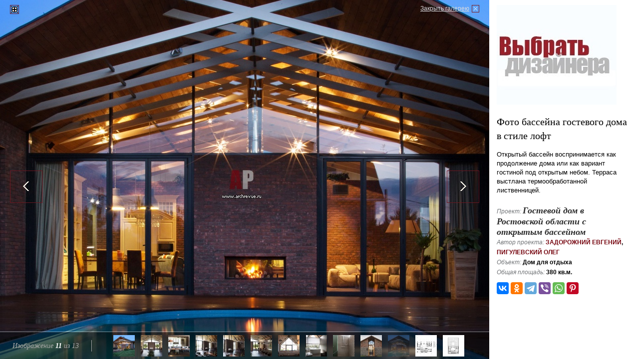

--- FILE ---
content_type: text/html; charset=utf-8
request_url: https://www.archrevue.ru/photo-interior/e17ca476f05447132b79e9f478e8d0f5/
body_size: 4329
content:
<!DOCTYPE html PUBLIC "-//W3C//DTD XHTML 1.0 Transitional//EN" "http://www.w3.org/TR/xhtml1/DTD/xhtml1-transitional.dtd"> <html xmlns="http://www.w3.org/1999/xhtml"> <!--[if IE]><![endif]--><!-- fix for IE --> <head> <title>Фото бассейна гостевого дома в стиле лофт</title> <meta name="keywords" content="Фото бассейна гостевого дома в стиле лофт" /> <meta name="description" content="<p>Открытый бассейн воспринимается как продолжение дома или как вариант гостиной под открытым небом. Терраса выстлана термообработанной лиственницей.</p>" /> <meta http-equiv="Content-Type" content="text/html; charset=utf-8" /> <meta property="og:locale" content="ru_RU" /> <meta property="og:site_name" content="АрхРевю"/> <meta property="og:type" content="website" /> <meta property="og:description" content="" /> <meta property="twitter:site" content="@Archrevu" /> <meta property="twitter:card" content="summary_large_image" /> <meta property="twitter:title" content=""/> <meta property="twitter:description" content="" /> <meta property="og:title" content="Фото бассейна гостевого дома в стиле лофт" /> <meta property="og:image" content="https://www.archrevue.ru/images/tb/2/6/6/26653/14531177461778_w1500h1500.jpg" /> <meta property="twitter:image" content="https://www.archrevue.ru/images/tb/2/6/6/26653/14531177461778_w1500h1500.jpg" /> <meta property="og:url" content="https://www.archrevue.ru/photo-interior/e17ca476f05447132b79e9f478e8d0f5/" /> <meta property="twitter:url" content="https://www.archrevue.ru/photo-interior/e17ca476f05447132b79e9f478e8d0f5/" /> <meta http-equiv="x-dns-prefetch-control" content="on"> <link rel="dns-prefetch" href="//ajax.googleapis.com"> <link rel="dns-prefetch" href="//www.google-analytics.com"> <link rel="dns-prefetch" href="//mc.yandex.ru"> <link rel="dns-prefetch" href="//stat.sands.su"> <link rel="dns-prefetch" href="//vk.com"> <meta name="referrer" content="origin"> <meta name="viewport" content="width=1024"/> <link href="/css/template.css?v=3.1" type="text/css" rel="stylesheet" /> <link rel="icon" href="/favicon.ico" type="image/x-icon"> <link rel="shortcut icon" href="/favicon.ico" type="image/x-icon"> <!--[if lte IE 7]> <link href="/css/ie7.css" rel="stylesheet" type="text/css" /> <![endif]--> <!--[if lte IE 6]> <script src="/js/dd_belatedpng.js" type="text/javascript"></script> <link href="/css/ie6.css" rel="stylesheet" type="text/css" /> <![endif]--> <script src="/js/jquery.js" type="text/javascript"></script> <script src="/js/ckeditor/ckeditor.js" type="text/javascript"></script> <script src="/js/swfobject.js" type="text/javascript"></script> <script src="/js/func.js?v=4" type="text/javascript"></script> <script> var dimensionValue1 = ''; var dimensionValue2 = ''; (function(i,s,o,g,r,a,m){i['GoogleAnalyticsObject']=r;i[r]=i[r]||function(){ (i[r].q=i[r].q||[]).push(arguments)},i[r].l=1*new Date();a=s.createElement(o), m=s.getElementsByTagName(o)[0];a.async=1;a.src=g;m.parentNode.insertBefore(a,m) })(window,document,'script','https://www.google-analytics.com/analytics.js','ga'); ga('create', 'UA-21747771-1', 'auto'); ga('set', 'dimension1', dimensionValue1); ga('set', 'dimension2', dimensionValue2); ga('send', 'pageview'); </script> </head><body class="full_page"> <div class="mg-layer mg-layer--inline" data-moderngallery='{"dataUrl":"/aid/","dataParamName":"id","defaultPageUrl":"/interior/26653.html","defaultPageTitle":"","currentSlideId":"e17ca476f05447132b79e9f478e8d0f5","fullsizeImage":true,"fullsizeSaveUrl":"/aid/","fullsizeSaveParamName":"fullsize","forbidPanelCollapse":true,"slides":[{"id":"6e3a68fec24257d8282a9431a8665ee8","imageSrc":"\/images\/tb\/2\/6\/6\/26653\/14531162681701_w1920h1440.jpg","thumbSrc":"\/images\/tb\/2\/6\/6\/26653\/14531162681701_w43h43.jpg","pageUrl":"\/photo-interior\/6e3a68fec24257d8282a9431a8665ee8\/","title":"\u0424\u043e\u0442\u043e \u0444\u0430\u0441\u0430\u0434\u0430 \u0433\u043e\u0441\u0442\u0435\u0432\u043e\u0433\u043e \u0434\u043e\u043c\u0430 \u0432 \u0441\u0442\u0438\u043b\u0435 \u043b\u043e\u0444\u0442"},{"id":"0e857cb11e27fae580c8ce0562b0a281","imageSrc":"\/images\/tb\/2\/6\/6\/26653\/14531164256693_w1920h1440.jpg","thumbSrc":"\/images\/tb\/2\/6\/6\/26653\/14531164256693_w43h43.jpg","pageUrl":"\/photo-interior\/0e857cb11e27fae580c8ce0562b0a281\/","title":"\u0424\u043e\u0442\u043e \u0438\u043d\u0442\u0435\u0440\u044c\u0435\u0440\u0430 \u0433\u043e\u0441\u0442\u0438\u043d\u043e\u0439 \u0433\u043e\u0441\u0442\u0435\u0432\u043e\u0433\u043e \u0434\u043e\u043c\u0430 \u0432 \u0441\u0442\u0438\u043b\u0435 \u043b\u043e\u0444\u0442"},{"id":"bd0282065b0f32d0c1d1a29e5bcaa96a","imageSrc":"\/images\/tb\/2\/6\/6\/26653\/14531165438647_w1920h1440.jpg","thumbSrc":"\/images\/tb\/2\/6\/6\/26653\/14531165438647_w43h43.jpg","pageUrl":"\/photo-interior\/bd0282065b0f32d0c1d1a29e5bcaa96a\/","title":"\u0424\u043e\u0442\u043e \u0438\u043d\u0442\u0435\u0440\u044c\u0435\u0440\u0430 \u0437\u043e\u043d\u044b \u043e\u0442\u0434\u044b\u0445\u0430 \u0433\u043e\u0441\u0442\u0435\u0432\u043e\u0433\u043e \u0434\u043e\u043c\u0430 \u0432 \u0441\u0442\u0438\u043b\u0435 \u043b\u043e\u0444\u0442"},{"id":"09ecb3ebc5ab26d2ee94c866e619f082","imageSrc":"\/images\/tb\/2\/6\/6\/26653\/1453116669436_w1920h1440.jpg","thumbSrc":"\/images\/tb\/2\/6\/6\/26653\/1453116669436_w43h43.jpg","pageUrl":"\/photo-interior\/09ecb3ebc5ab26d2ee94c866e619f082\/","title":"\u0424\u043e\u0442\u043e \u0438\u043d\u0442\u0435\u0440\u044c\u0435\u0440\u0430 \u043a\u0430\u043c\u0438\u043d\u0430 \u0433\u043e\u0441\u0442\u0435\u0432\u043e\u0433\u043e \u0434\u043e\u043c\u0430 \u0432 \u0441\u0442\u0438\u043b\u0435 \u043b\u043e\u0444\u0442"},{"id":"2fb2db66bdc736a064344d2004febd45","imageSrc":"\/images\/tb\/2\/6\/6\/26653\/14531167750793_w1920h1440.jpg","thumbSrc":"\/images\/tb\/2\/6\/6\/26653\/14531167750793_w43h43.jpg","pageUrl":"\/photo-interior\/2fb2db66bdc736a064344d2004febd45\/","title":"\u0424\u043e\u0442\u043e \u0438\u043d\u0442\u0435\u0440\u044c\u0435\u0440\u0430 \u0441\u0442\u043e\u043b\u043e\u0432\u043e\u0439 \u0433\u043e\u0441\u0442\u0435\u0432\u043e\u0433\u043e \u0434\u043e\u043c\u0430 \u0432 \u0441\u0442\u0438\u043b\u0435 \u043b\u043e\u0444\u0442"},{"id":"4614e91ee27713453aad0e178123830d","imageSrc":"\/images\/tb\/2\/6\/6\/26653\/14531170308332_w1920h1440.jpg","thumbSrc":"\/images\/tb\/2\/6\/6\/26653\/14531170308332_w43h43.jpg","pageUrl":"\/photo-interior\/4614e91ee27713453aad0e178123830d\/","title":"\u0424\u043e\u0442\u043e \u0438\u043d\u0442\u0435\u0440\u044c\u0435\u0440\u0430 \u043a\u0443\u0445\u043d\u0438 \u0433\u043e\u0441\u0442\u0435\u0432\u043e\u0433\u043e \u0434\u043e\u043c\u0430 \u0432 \u0441\u0442\u0438\u043b\u0435 \u043b\u043e\u0444\u0442"},{"id":"142cb7a9493c5901ac1f53e8f64dbdf3","imageSrc":"\/images\/tb\/2\/6\/6\/26653\/14531172249152_w1920h1440.jpg","thumbSrc":"\/images\/tb\/2\/6\/6\/26653\/14531172249152_w43h43.jpg","pageUrl":"\/photo-interior\/142cb7a9493c5901ac1f53e8f64dbdf3\/","title":"\u0424\u043e\u0442\u043e \u0438\u043d\u0442\u0435\u0440\u044c\u0435\u0440\u0430 \u0441\u0430\u043d\u0443\u0437\u043b\u0430 \u0433\u043e\u0441\u0442\u0435\u0432\u043e\u0433\u043e \u0434\u043e\u043c\u0430 \u0432 \u0441\u0442\u0438\u043b\u0435 \u043b\u043e\u0444\u0442"},{"id":"b9877e833a9cfbadbf148ccb7a97f70f","imageSrc":"\/images\/tb\/2\/6\/6\/26653\/14531173445156_w1920h1440.jpg","thumbSrc":"\/images\/tb\/2\/6\/6\/26653\/14531173445156_w43h43.jpg","pageUrl":"\/photo-interior\/b9877e833a9cfbadbf148ccb7a97f70f\/","title":"\u0424\u043e\u0442\u043e \u0438\u043d\u0442\u0435\u0440\u044c\u0435\u0440\u0430 \u0441\u0430\u043d\u0443\u0437\u043b\u0430 \u0433\u043e\u0441\u0442\u0435\u0432\u043e\u0433\u043e \u0434\u043e\u043c\u0430 \u0432 \u0441\u0442\u0438\u043b\u0435 \u043b\u043e\u0444\u0442"},{"id":"54a24d95f68ea7e743712a7b081bee18","imageSrc":"\/images\/tb\/2\/6\/6\/26653\/1453117437264_w1920h1440.jpg","thumbSrc":"\/images\/tb\/2\/6\/6\/26653\/1453117437264_w43h43.jpg","pageUrl":"\/photo-interior\/54a24d95f68ea7e743712a7b081bee18\/","title":"\u0424\u043e\u0442\u043e \u0438\u043d\u0442\u0435\u0440\u044c\u0435\u0440\u0430 \u0441\u0430\u043d\u0443\u0437\u043b\u0430 \u0433\u043e\u0441\u0442\u0435\u0432\u043e\u0433\u043e \u0434\u043e\u043c\u0430 \u0432 \u0441\u0442\u0438\u043b\u0435 \u043b\u043e\u0444\u0442"},{"id":"9a1bce818a218953e61fe3157cc7d10b","imageSrc":"\/images\/tb\/2\/6\/6\/26653\/14531176339406_w1920h1440.jpg","thumbSrc":"\/images\/tb\/2\/6\/6\/26653\/14531176339406_w43h43.jpg","pageUrl":"\/photo-interior\/9a1bce818a218953e61fe3157cc7d10b\/","title":"\u0424\u043e\u0442\u043e \u0444\u0430\u0441\u0430\u0434\u0430 \u0433\u043e\u0441\u0442\u0435\u0432\u043e\u0433\u043e \u0434\u043e\u043c\u0430 \u0432 \u0441\u0442\u0438\u043b\u0435 \u043b\u043e\u0444\u0442 "},{"id":"e17ca476f05447132b79e9f478e8d0f5","imageSrc":"\/images\/tb\/2\/6\/6\/26653\/14531177461778_w1920h1440.jpg","thumbSrc":"\/images\/tb\/2\/6\/6\/26653\/14531177461778_w43h43.jpg","pageUrl":"\/photo-interior\/e17ca476f05447132b79e9f478e8d0f5\/","title":"\u0424\u043e\u0442\u043e \u0431\u0430\u0441\u0441\u0435\u0439\u043d\u0430 \u0433\u043e\u0441\u0442\u0435\u0432\u043e\u0433\u043e \u0434\u043e\u043c\u0430 \u0432 \u0441\u0442\u0438\u043b\u0435 \u043b\u043e\u0444\u0442"},{"id":"d34313e01c68d9606c6de4c63879a6a5","imageSrc":"\/images\/tb\/2\/6\/6\/26653\/15028953529079_w1920h1440.jpg","thumbSrc":"\/images\/tb\/2\/6\/6\/26653\/15028953529079_w43h43.jpg","pageUrl":"\/photo-interior\/d34313e01c68d9606c6de4c63879a6a5\/","title":"\u041f\u043b\u0430\u043d\u0438\u0440\u043e\u0432\u043a\u0430 \u0436\u0438\u043b\u043e\u0433\u043e \u043f\u0440\u043e\u0441\u0442\u0440\u0430\u043d\u0441\u0442\u0432\u0430 \u043e\u0434\u043d\u043e\u044d\u0442\u0430\u0436\u043d\u043e\u0433\u043e \u0434\u043e\u043c\u0430."},{"id":"990b9b50b3c1fe86815ac99612fd27ae","imageSrc":"\/images\/tb\/2\/6\/6\/26653\/15028953530777_w1920h1440.jpg","thumbSrc":"\/images\/tb\/2\/6\/6\/26653\/15028953530777_w43h43.jpg","pageUrl":"\/photo-interior\/990b9b50b3c1fe86815ac99612fd27ae\/","title":"\u0413\u0435\u043d\u043f\u043b\u0430\u043d \u0443\u0447\u0430\u0441\u0442\u043a\u0430 \u0447\u0430\u0441\u0442\u043d\u043e\u0433\u043e \u0437\u0430\u0433\u043e\u0440\u043e\u0434\u043d\u043e\u0433\u043e \u0434\u043e\u043c\u0430 \u0441 \u0431\u0430\u0441\u0441\u0435\u0439\u043d\u043e\u043c."}]}' > <div class="mg-popup mg-popup--ap--opened"> <a class="mg-close" href="/interior/26653.html">Закрыть галерею</a> <div class="mg-images"> <div class="mg-viewport"> <div class="mg-slide mg-slide--loading"><img src="/images/tb/2/6/6/26653/14531177461778_w1920h1440.jpg" class="mg-image"></div> </div> <a class="mg-btn mg-btn--prev" href="/photo-interior/9a1bce818a218953e61fe3157cc7d10b/"></a> <a class="mg-btn mg-btn--next" href="/photo-interior/d34313e01c68d9606c6de4c63879a6a5/"></a> <div class="mg_th"> <div class="mg_th-info">Изображение <span class="mg_th-info-current">11</span> из <span class="mg_th-info-total">13</span></div> <div class="mg_th-thumbs"> <div class="mg_th-btn mg_th-btn--prev"><i></i></div> <div class="mg_th-btn mg_th-btn--next"><i></i></div> <div class="mg_th-viewport"> <div class="mg_th-container"><a class="mg_th-thumb " href="/photo-interior/6e3a68fec24257d8282a9431a8665ee8/" data-slideIndex="0"><img src="/img/s.gif"></a><a class="mg_th-thumb " href="/photo-interior/0e857cb11e27fae580c8ce0562b0a281/" data-slideIndex="1"><img src="/img/s.gif"></a><a class="mg_th-thumb " href="/photo-interior/bd0282065b0f32d0c1d1a29e5bcaa96a/" data-slideIndex="2"><img src="/img/s.gif"></a><a class="mg_th-thumb " href="/photo-interior/09ecb3ebc5ab26d2ee94c866e619f082/" data-slideIndex="3"><img src="/img/s.gif"></a><a class="mg_th-thumb " href="/photo-interior/2fb2db66bdc736a064344d2004febd45/" data-slideIndex="4"><img src="/img/s.gif"></a><a class="mg_th-thumb " href="/photo-interior/4614e91ee27713453aad0e178123830d/" data-slideIndex="5"><img src="/img/s.gif"></a><a class="mg_th-thumb " href="/photo-interior/142cb7a9493c5901ac1f53e8f64dbdf3/" data-slideIndex="6"><img src="/img/s.gif"></a><a class="mg_th-thumb " href="/photo-interior/b9877e833a9cfbadbf148ccb7a97f70f/" data-slideIndex="7"><img src="/img/s.gif"></a><a class="mg_th-thumb " href="/photo-interior/54a24d95f68ea7e743712a7b081bee18/" data-slideIndex="8"><img src="/img/s.gif"></a><a class="mg_th-thumb " href="/photo-interior/9a1bce818a218953e61fe3157cc7d10b/" data-slideIndex="9"><img src="/img/s.gif"></a><a class="mg_th-thumb mg_th-thumb--selected" href="/photo-interior/e17ca476f05447132b79e9f478e8d0f5/" data-slideIndex="10"><img src="/img/s.gif"></a><a class="mg_th-thumb " href="/photo-interior/d34313e01c68d9606c6de4c63879a6a5/" data-slideIndex="11"><img src="/img/s.gif"></a><a class="mg_th-thumb " href="/photo-interior/990b9b50b3c1fe86815ac99612fd27ae/" data-slideIndex="12"><img src="/img/s.gif"></a></div> </div> </div> </div> </div> <div class="mg_ap mg_ap--forbid_collapse"> <div class="mg_ap-toggle"></div> <div class="mg_ap-body"> <div class="mg_ap-content"> <ins class="ad" style="height: 200px; width: 250px;" data-ad-url="/?temapage=catalog&action=ajxbanner"></ins> <h1>Фото бассейна гостевого дома в стиле лофт</h1> <div class="mg_ap-desrc"><p>Открытый бассейн воспринимается как продолжение дома или как вариант гостиной под открытым небом. Терраса выстлана термообработанной лиственницей.</p></div> <div class="project-summary"> <span>Проект:</span> <a href="/interior/26653.html" class="project-summary-title">Гостевой дом в Ростовской области с открытым бассейном</a><br> <span>Автор проекта:</span> <a href="/profilearchitect/26648.html">Задорожний Евгений</a>, <a href="/profilearchitect/26651.html">Пигулевский Олег</a> <br/> <span>Объект:</span> Дом для отдыха<br> <span>Общая площадь:</span> 380 кв.м.<br> </div> <noindex> <div id="share_toolbox" class="ya-share2" data-curtain data-services="vkontakte,odnoklassniki,telegram,viber,whatsapp,pinterest" data-title="Фото бассейна гостевого дома в стиле лофт" data-url="https://www.archrevue.ru/photo-interior/e17ca476f05447132b79e9f478e8d0f5/"></div> <script> try{ Ya.share2("share_toolbox"); }catch(i){ } </script> </noindex> </div> </div> </div> </div> </div> <div class="counter_hidden"> <noindex> <!--LiveInternet counter--><script type="text/javascript">
document.write("<a href='//www.liveinternet.ru/click' "+
"target=_blank><img src='//counter.yadro.ru/hit?t45.4;r"+
escape(document.referrer)+((typeof(screen)=="undefined")?"":
";s"+screen.width+"*"+screen.height+"*"+(screen.colorDepth?
screen.colorDepth:screen.pixelDepth))+";u"+escape(document.URL)+
";h"+escape(document.title.substring(0,80))+";"+Math.random()+
"' alt='' title='LiveInternet' "+
"border='0' width='31' height='31'><\/a>")
</script><!--/LiveInternet--> <!-- Yandex.Metrika counter --> <script type="text/javascript">
    (function (d, w, c) {
        (w[c] = w[c] || []).push(function() {
            try {
                w.yaCounter10282186 = new Ya.Metrika({
                    id:10282186,
                    clickmap:true,
                    trackLinks:true,
                    accurateTrackBounce:true,
                    webvisor:true,
                    trackHash:true,
                    ut:"noindex"
                });
            } catch(e) { }
        });

        var n = d.getElementsByTagName("script")[0],
            s = d.createElement("script"),
            f = function () { n.parentNode.insertBefore(s, n); };
        s.type = "text/javascript";
        s.async = true;
        s.src = "https://mc.yandex.ru/metrika/watch.js";

        if (w.opera == "[object Opera]") {
            d.addEventListener("DOMContentLoaded", f, false);
        } else { f(); }
    })(document, window, "yandex_metrika_callbacks");
</script> <noscript><div><img src="https://mc.yandex.ru/watch/10282186?ut=noindex" style="position:absolute; left:-9999px;" alt="" /></div></noscript> <!-- /Yandex.Metrika counter --> <!-- Piwik --> <script type="text/javascript">
  var _paq = _paq || [];

  _paq.push(['setCustomVariable', 1, "VisitorType", "NotMember", "visit"]);
      
  _paq.push(['trackPageView']);
  _paq.push(['enableLinkTracking']);
  (function() {
    var u="//stat.sands.su/";
    _paq.push(['setTrackerUrl', u+'piwik.php']);
    _paq.push(['setSiteId', '13']);
    var d=document, g=d.createElement('script'), s=d.getElementsByTagName('script')[0];
    g.type='text/javascript'; g.async=true; g.defer=true; g.src=u+'piwik.js'; s.parentNode.insertBefore(g,s);
  })();
</script> <!-- End Piwik Code --> <!-- Piwik Image Tracker--> <noscript><img src="https://stat.sands.su/piwik.php?idsite=13&rec=1" style="border:0" alt="" /></noscript> <!-- End Piwik --> <script src="https://yastatic.net/share2/share.js" async="async"></script> </noindex>	</div> </body> </html>

--- FILE ---
content_type: text/html; charset=utf-8
request_url: https://www.archrevue.ru/aid/
body_size: 2230
content:
{"data":{"2fb2db66bdc736a064344d2004febd45":{"html":"\u003Cins class=\u0022ad\u0022 style=\u0022height: 200px; width: 250px;\u0022 data-ad-url=\u0022\/?temapage=catalog\u0026action=ajxbanner\u0022\u003E\u003C\/ins\u003E\r\n\u003Ch1\u003E\u0424\u043e\u0442\u043e \u0438\u043d\u0442\u0435\u0440\u044c\u0435\u0440\u0430 \u0441\u0442\u043e\u043b\u043e\u0432\u043e\u0439 \u0433\u043e\u0441\u0442\u0435\u0432\u043e\u0433\u043e \u0434\u043e\u043c\u0430 \u0432 \u0441\u0442\u0438\u043b\u0435 \u043b\u043e\u0444\u0442\u003C\/h1\u003E\r\n\r\n\u003Cdiv class=\u0022mg_ap-desrc\u0022\u003E\u003Cp\u003E\u0421\u0442\u043e\u043b\u043e\u0432\u0430\u044f \u0433\u0440\u0443\u043f\u043f\u0430 \u0440\u0430\u0437\u043c\u0435\u0449\u0435\u043d\u0430 \u0432\u043e\u0437\u043b\u0435 \u043a\u0430\u043c\u0438\u043d\u0430. \u041f\u043e \u0431\u043e\u043a\u0430\u043c \u043e\u0442 \u043a\u0430\u043c\u0438\u043d\u0430 \u0443\u0441\u0442\u0430\u043d\u043e\u0432\u043b\u0435\u043d\u044b \u0431\u043e\u043b\u044c\u0448\u0438\u0435 \u0444\u0430\u0441\u0430\u0434\u043d\u044b\u0435 \u0432\u0438\u0442\u0440\u0430\u0436\u0438: \u043a\u043e\u0433\u0434\u0430 \u043d\u0430 \u0443\u043b\u0438\u0446\u0435 \u0442\u0435\u043f\u043b\u043e, \u0438\u0445 \u043c\u043e\u0436\u043d\u043e \u043f\u043e\u043b\u043d\u043e\u0441\u0442\u044c\u044e \u0440\u0430\u0437\u0434\u0432\u0438\u043d\u0443\u0442\u044c, \u0438 \u0433\u0440\u0430\u043d\u0438\u0446\u044b \u043c\u0435\u0436\u0434\u0443 \u0434\u043e\u043c\u043e\u043c \u0438 \u0435\u0433\u043e \u043e\u043a\u0440\u0443\u0436\u0435\u043d\u0438\u0435\u043c \u043f\u043e\u0447\u0442\u0438 \u043f\u043e\u043b\u043d\u043e\u0441\u0442\u044c\u044e \u0441\u043e\u0442\u0440\u0443\u0442\u0441\u044f.\u003C\/p\u003E\u003C\/div\u003E\r\n\u003Cdiv class=\u0022project-summary\u0022\u003E\r\n\t\u003Cspan\u003E\u041f\u0440\u043e\u0435\u043a\u0442:\u003C\/span\u003E \u003Ca href=\u0022\/interior\/26653.html\u0022 class=\u0022project-summary-title\u0022\u003E\u0413\u043e\u0441\u0442\u0435\u0432\u043e\u0439 \u0434\u043e\u043c \u0432 \u0420\u043e\u0441\u0442\u043e\u0432\u0441\u043a\u043e\u0439 \u043e\u0431\u043b\u0430\u0441\u0442\u0438 \u0441 \u043e\u0442\u043a\u0440\u044b\u0442\u044b\u043c \u0431\u0430\u0441\u0441\u0435\u0439\u043d\u043e\u043c\u003C\/a\u003E\u003Cbr\u003E\r\n\t\t\t\u003Cspan\u003E\u0410\u0432\u0442\u043e\u0440 \u043f\u0440\u043e\u0435\u043a\u0442\u0430:\u003C\/span\u003E \r\n\t\t\t\t\t\u003Ca href=\u0022\/profilearchitect\/26648.html\u0022\u003E\u0417\u0430\u0434\u043e\u0440\u043e\u0436\u043d\u0438\u0439 \u0415\u0432\u0433\u0435\u043d\u0438\u0439\u003C\/a\u003E, \t\t\t\t\t\u003Ca href=\u0022\/profilearchitect\/26651.html\u0022\u003E\u041f\u0438\u0433\u0443\u043b\u0435\u0432\u0441\u043a\u0438\u0439 \u041e\u043b\u0435\u0433\u003C\/a\u003E\t\t\t\t\u003Cbr\/\u003E\r\n\t\t\t\u003Cspan\u003E\u041e\u0431\u044a\u0435\u043a\u0442:\u003C\/span\u003E \u0414\u043e\u043c \u0434\u043b\u044f \u043e\u0442\u0434\u044b\u0445\u0430\u003Cbr\u003E\r\n\t\u003Cspan\u003E\u041e\u0431\u0449\u0430\u044f \u043f\u043b\u043e\u0449\u0430\u0434\u044c:\u003C\/span\u003E 380 \u043a\u0432.\u043c.\u003Cbr\u003E\r\n\u003C\/div\u003E\r\n\r\n\r\n\u003Cnoindex\u003E\r\n    \u003Cdiv id=\u0022share_toolbox\u0022 class=\u0022ya-share2\u0022 data-curtain data-services=\u0022vkontakte,odnoklassniki,telegram,viber,whatsapp,pinterest\u0022\r\n         data-title=\u0022\u0424\u043e\u0442\u043e \u0438\u043d\u0442\u0435\u0440\u044c\u0435\u0440\u0430 \u0441\u0442\u043e\u043b\u043e\u0432\u043e\u0439 \u0433\u043e\u0441\u0442\u0435\u0432\u043e\u0433\u043e \u0434\u043e\u043c\u0430 \u0432 \u0441\u0442\u0438\u043b\u0435 \u043b\u043e\u0444\u0442\u0022 data-url=\u0022https:\/\/www.archrevue.ru\/photo-interior\/2fb2db66bdc736a064344d2004febd45\/\u0022\u003E\u003C\/div\u003E\r\n\r\n    \r\n        \u003Cscript\u003E\r\n            try{\r\n                Ya.share2(\u0022share_toolbox\u0022);\r\n            }catch(i){\r\n            }\r\n        \u003C\/script\u003E\r\n    \r\n\r\n    \u003C\/noindex\u003E\r\r\n\r"},"4614e91ee27713453aad0e178123830d":{"html":"\u003Cins class=\u0022ad\u0022 style=\u0022height: 200px; width: 250px;\u0022 data-ad-url=\u0022\/?temapage=catalog\u0026action=ajxbanner\u0022\u003E\u003C\/ins\u003E\r\n\u003Ch1\u003E\u0424\u043e\u0442\u043e \u0438\u043d\u0442\u0435\u0440\u044c\u0435\u0440\u0430 \u043a\u0443\u0445\u043d\u0438 \u0433\u043e\u0441\u0442\u0435\u0432\u043e\u0433\u043e \u0434\u043e\u043c\u0430 \u0432 \u0441\u0442\u0438\u043b\u0435 \u043b\u043e\u0444\u0442\u003C\/h1\u003E\r\n\r\n\u003Cdiv class=\u0022mg_ap-desrc\u0022\u003E\u003Cp\u003E\u0418\u043d\u0442\u0435\u0440\u044c\u0435\u0440 \u043a\u0443\u0445\u043d\u0438 \u0432 \u043e\u0431\u0449\u0435\u0439 \u0433\u043e\u0441\u0442\u0438\u043d\u043e\u0439 \u0434\u043e\u043c\u0430. \u041e\u0442\u043a\u0440\u044b\u0442\u0430\u044f \u043a\u043e\u043d\u0441\u0442\u0440\u0443\u043a\u0446\u0438\u044f \u043a\u0440\u043e\u0432\u043b\u0438 \u0441 \u043d\u0435\u0441\u0443\u0449\u0438\u043c\u0438 \u0431\u0430\u043b\u043a\u0430\u043c\u0438 \u0438\u0437 \u043a\u043b\u0435\u0435\u043d\u043e\u0439 \u0434\u0440\u0435\u0432\u0435\u0441\u0438\u043d\u044b, \u0432\u044b\u043a\u0440\u0430\u0448\u0435\u043d\u043d\u044b\u043c\u0438 \u0432 \u0431\u0435\u043b\u044b\u0439 \u0446\u0432\u0435\u0442. \u041a\u0440\u043e\u0432\u043b\u044f \u043f\u043e\u043a\u0440\u044b\u0442\u0430 \u043a\u0435\u0440\u0430\u043c\u0438\u0447\u0435\u0441\u043a\u043e\u0439 \u0447\u0435\u0440\u0435\u043f\u0438\u0446\u0435\u0439 \u0438 \u043f\u043e\u0434\u0448\u0438\u0442\u0430 \u0442\u043e\u043d\u0438\u0440\u043e\u0432\u0430\u043d\u043d\u043e\u0439 \u0434\u043e\u0441\u043a\u043e\u0439.\u003C\/p\u003E\u003C\/div\u003E\r\n\u003Cdiv class=\u0022project-summary\u0022\u003E\r\n\t\u003Cspan\u003E\u041f\u0440\u043e\u0435\u043a\u0442:\u003C\/span\u003E \u003Ca href=\u0022\/interior\/26653.html\u0022 class=\u0022project-summary-title\u0022\u003E\u0413\u043e\u0441\u0442\u0435\u0432\u043e\u0439 \u0434\u043e\u043c \u0432 \u0420\u043e\u0441\u0442\u043e\u0432\u0441\u043a\u043e\u0439 \u043e\u0431\u043b\u0430\u0441\u0442\u0438 \u0441 \u043e\u0442\u043a\u0440\u044b\u0442\u044b\u043c \u0431\u0430\u0441\u0441\u0435\u0439\u043d\u043e\u043c\u003C\/a\u003E\u003Cbr\u003E\r\n\t\t\t\u003Cspan\u003E\u0410\u0432\u0442\u043e\u0440 \u043f\u0440\u043e\u0435\u043a\u0442\u0430:\u003C\/span\u003E \r\n\t\t\t\t\t\u003Ca href=\u0022\/profilearchitect\/26648.html\u0022\u003E\u0417\u0430\u0434\u043e\u0440\u043e\u0436\u043d\u0438\u0439 \u0415\u0432\u0433\u0435\u043d\u0438\u0439\u003C\/a\u003E, \t\t\t\t\t\u003Ca href=\u0022\/profilearchitect\/26651.html\u0022\u003E\u041f\u0438\u0433\u0443\u043b\u0435\u0432\u0441\u043a\u0438\u0439 \u041e\u043b\u0435\u0433\u003C\/a\u003E\t\t\t\t\u003Cbr\/\u003E\r\n\t\t\t\u003Cspan\u003E\u041e\u0431\u044a\u0435\u043a\u0442:\u003C\/span\u003E \u0414\u043e\u043c \u0434\u043b\u044f \u043e\u0442\u0434\u044b\u0445\u0430\u003Cbr\u003E\r\n\t\u003Cspan\u003E\u041e\u0431\u0449\u0430\u044f \u043f\u043b\u043e\u0449\u0430\u0434\u044c:\u003C\/span\u003E 380 \u043a\u0432.\u043c.\u003Cbr\u003E\r\n\u003C\/div\u003E\r\n\r\n\r\n\u003Cnoindex\u003E\r\n    \u003Cdiv id=\u0022share_toolbox\u0022 class=\u0022ya-share2\u0022 data-curtain data-services=\u0022vkontakte,odnoklassniki,telegram,viber,whatsapp,pinterest\u0022\r\n         data-title=\u0022\u0424\u043e\u0442\u043e \u0438\u043d\u0442\u0435\u0440\u044c\u0435\u0440\u0430 \u043a\u0443\u0445\u043d\u0438 \u0433\u043e\u0441\u0442\u0435\u0432\u043e\u0433\u043e \u0434\u043e\u043c\u0430 \u0432 \u0441\u0442\u0438\u043b\u0435 \u043b\u043e\u0444\u0442\u0022 data-url=\u0022https:\/\/www.archrevue.ru\/photo-interior\/4614e91ee27713453aad0e178123830d\/\u0022\u003E\u003C\/div\u003E\r\n\r\n    \r\n        \u003Cscript\u003E\r\n            try{\r\n                Ya.share2(\u0022share_toolbox\u0022);\r\n            }catch(i){\r\n            }\r\n        \u003C\/script\u003E\r\n    \r\n\r\n    \u003C\/noindex\u003E\r\r\n\r"},"142cb7a9493c5901ac1f53e8f64dbdf3":{"html":"\u003Cins class=\u0022ad\u0022 style=\u0022height: 200px; width: 250px;\u0022 data-ad-url=\u0022\/?temapage=catalog\u0026action=ajxbanner\u0022\u003E\u003C\/ins\u003E\r\n\u003Ch1\u003E\u0424\u043e\u0442\u043e \u0438\u043d\u0442\u0435\u0440\u044c\u0435\u0440\u0430 \u0441\u0430\u043d\u0443\u0437\u043b\u0430 \u0433\u043e\u0441\u0442\u0435\u0432\u043e\u0433\u043e \u0434\u043e\u043c\u0430 \u0432 \u0441\u0442\u0438\u043b\u0435 \u043b\u043e\u0444\u0442\u003C\/h1\u003E\r\n\r\n\u003Cdiv class=\u0022mg_ap-desrc\u0022\u003E\u003Cp\u003E\u0424\u043e\u0442\u043e \u0438\u043d\u0442\u0435\u0440\u044c\u0435\u0440\u0430 \u0434\u0435\u0442\u0441\u043a\u043e\u0439. \u041d\u0430 \u043f\u043e\u0434\u0448\u0438\u0442\u043e\u043c \u0434\u0435\u0440\u0435\u0432\u044f\u043d\u043d\u043e\u043c \u043f\u043e\u0442\u043e\u043b\u043a\u0435 \u0438\u043d\u0442\u0435\u0440\u0435\u0441\u043d\u043e \u0432\u044b\u0433\u043b\u044f\u0434\u044f\u0442 \u0441\u0432\u0435\u0442\u0438\u043b\u044c\u043d\u0438\u043a\u0438 \u0432 \u0432\u0438\u0434\u0435 \u0441\u0430\u043c\u043e\u043b\u0435\u0442\u043e\u0432.\u003C\/p\u003E\u003C\/div\u003E\r\n\u003Cdiv class=\u0022project-summary\u0022\u003E\r\n\t\u003Cspan\u003E\u041f\u0440\u043e\u0435\u043a\u0442:\u003C\/span\u003E \u003Ca href=\u0022\/interior\/26653.html\u0022 class=\u0022project-summary-title\u0022\u003E\u0413\u043e\u0441\u0442\u0435\u0432\u043e\u0439 \u0434\u043e\u043c \u0432 \u0420\u043e\u0441\u0442\u043e\u0432\u0441\u043a\u043e\u0439 \u043e\u0431\u043b\u0430\u0441\u0442\u0438 \u0441 \u043e\u0442\u043a\u0440\u044b\u0442\u044b\u043c \u0431\u0430\u0441\u0441\u0435\u0439\u043d\u043e\u043c\u003C\/a\u003E\u003Cbr\u003E\r\n\t\t\t\u003Cspan\u003E\u0410\u0432\u0442\u043e\u0440 \u043f\u0440\u043e\u0435\u043a\u0442\u0430:\u003C\/span\u003E \r\n\t\t\t\t\t\u003Ca href=\u0022\/profilearchitect\/26648.html\u0022\u003E\u0417\u0430\u0434\u043e\u0440\u043e\u0436\u043d\u0438\u0439 \u0415\u0432\u0433\u0435\u043d\u0438\u0439\u003C\/a\u003E, \t\t\t\t\t\u003Ca href=\u0022\/profilearchitect\/26651.html\u0022\u003E\u041f\u0438\u0433\u0443\u043b\u0435\u0432\u0441\u043a\u0438\u0439 \u041e\u043b\u0435\u0433\u003C\/a\u003E\t\t\t\t\u003Cbr\/\u003E\r\n\t\t\t\u003Cspan\u003E\u041e\u0431\u044a\u0435\u043a\u0442:\u003C\/span\u003E \u0414\u043e\u043c \u0434\u043b\u044f \u043e\u0442\u0434\u044b\u0445\u0430\u003Cbr\u003E\r\n\t\u003Cspan\u003E\u041e\u0431\u0449\u0430\u044f \u043f\u043b\u043e\u0449\u0430\u0434\u044c:\u003C\/span\u003E 380 \u043a\u0432.\u043c.\u003Cbr\u003E\r\n\u003C\/div\u003E\r\n\r\n\r\n\u003Cnoindex\u003E\r\n    \u003Cdiv id=\u0022share_toolbox\u0022 class=\u0022ya-share2\u0022 data-curtain data-services=\u0022vkontakte,odnoklassniki,telegram,viber,whatsapp,pinterest\u0022\r\n         data-title=\u0022\u0424\u043e\u0442\u043e \u0438\u043d\u0442\u0435\u0440\u044c\u0435\u0440\u0430 \u0441\u0430\u043d\u0443\u0437\u043b\u0430 \u0433\u043e\u0441\u0442\u0435\u0432\u043e\u0433\u043e \u0434\u043e\u043c\u0430 \u0432 \u0441\u0442\u0438\u043b\u0435 \u043b\u043e\u0444\u0442\u0022 data-url=\u0022https:\/\/www.archrevue.ru\/photo-interior\/142cb7a9493c5901ac1f53e8f64dbdf3\/\u0022\u003E\u003C\/div\u003E\r\n\r\n    \r\n        \u003Cscript\u003E\r\n            try{\r\n                Ya.share2(\u0022share_toolbox\u0022);\r\n            }catch(i){\r\n            }\r\n        \u003C\/script\u003E\r\n    \r\n\r\n    \u003C\/noindex\u003E\r\r\n\r"},"b9877e833a9cfbadbf148ccb7a97f70f":{"html":"\u003Cins class=\u0022ad\u0022 style=\u0022height: 200px; width: 250px;\u0022 data-ad-url=\u0022\/?temapage=catalog\u0026action=ajxbanner\u0022\u003E\u003C\/ins\u003E\r\n\u003Ch1\u003E\u0424\u043e\u0442\u043e \u0438\u043d\u0442\u0435\u0440\u044c\u0435\u0440\u0430 \u0441\u0430\u043d\u0443\u0437\u043b\u0430 \u0433\u043e\u0441\u0442\u0435\u0432\u043e\u0433\u043e \u0434\u043e\u043c\u0430 \u0432 \u0441\u0442\u0438\u043b\u0435 \u043b\u043e\u0444\u0442\u003C\/h1\u003E\r\n\r\n\u003Cdiv class=\u0022mg_ap-desrc\u0022\u003E\u003Cp\u003E\u0412\u0430\u043d\u043d\u0430\u044f \u043a\u043e\u043c\u043d\u0430\u0442\u0430 \u0441 \u043e\u0442\u0434\u0435\u043b\u044c\u043d\u043e \u0441\u0442\u043e\u044f\u0449\u0435\u0439 \u0432\u0430\u043d\u043d\u043e\u0439 \u0443 \u043e\u043a\u043d\u0430. \u0421\u0430\u043d\u0442\u0435\u0445\u043d\u0438\u043a\u0430 Duravit, Villeroy \u0026 Boch, Hansgrohe.\u003C\/p\u003E\u003C\/div\u003E\r\n\u003Cdiv class=\u0022project-summary\u0022\u003E\r\n\t\u003Cspan\u003E\u041f\u0440\u043e\u0435\u043a\u0442:\u003C\/span\u003E \u003Ca href=\u0022\/interior\/26653.html\u0022 class=\u0022project-summary-title\u0022\u003E\u0413\u043e\u0441\u0442\u0435\u0432\u043e\u0439 \u0434\u043e\u043c \u0432 \u0420\u043e\u0441\u0442\u043e\u0432\u0441\u043a\u043e\u0439 \u043e\u0431\u043b\u0430\u0441\u0442\u0438 \u0441 \u043e\u0442\u043a\u0440\u044b\u0442\u044b\u043c \u0431\u0430\u0441\u0441\u0435\u0439\u043d\u043e\u043c\u003C\/a\u003E\u003Cbr\u003E\r\n\t\t\t\u003Cspan\u003E\u0410\u0432\u0442\u043e\u0440 \u043f\u0440\u043e\u0435\u043a\u0442\u0430:\u003C\/span\u003E \r\n\t\t\t\t\t\u003Ca href=\u0022\/profilearchitect\/26648.html\u0022\u003E\u0417\u0430\u0434\u043e\u0440\u043e\u0436\u043d\u0438\u0439 \u0415\u0432\u0433\u0435\u043d\u0438\u0439\u003C\/a\u003E, \t\t\t\t\t\u003Ca href=\u0022\/profilearchitect\/26651.html\u0022\u003E\u041f\u0438\u0433\u0443\u043b\u0435\u0432\u0441\u043a\u0438\u0439 \u041e\u043b\u0435\u0433\u003C\/a\u003E\t\t\t\t\u003Cbr\/\u003E\r\n\t\t\t\u003Cspan\u003E\u041e\u0431\u044a\u0435\u043a\u0442:\u003C\/span\u003E \u0414\u043e\u043c \u0434\u043b\u044f \u043e\u0442\u0434\u044b\u0445\u0430\u003Cbr\u003E\r\n\t\u003Cspan\u003E\u041e\u0431\u0449\u0430\u044f \u043f\u043b\u043e\u0449\u0430\u0434\u044c:\u003C\/span\u003E 380 \u043a\u0432.\u043c.\u003Cbr\u003E\r\n\u003C\/div\u003E\r\n\r\n\r\n\u003Cnoindex\u003E\r\n    \u003Cdiv id=\u0022share_toolbox\u0022 class=\u0022ya-share2\u0022 data-curtain data-services=\u0022vkontakte,odnoklassniki,telegram,viber,whatsapp,pinterest\u0022\r\n         data-title=\u0022\u0424\u043e\u0442\u043e \u0438\u043d\u0442\u0435\u0440\u044c\u0435\u0440\u0430 \u0441\u0430\u043d\u0443\u0437\u043b\u0430 \u0433\u043e\u0441\u0442\u0435\u0432\u043e\u0433\u043e \u0434\u043e\u043c\u0430 \u0432 \u0441\u0442\u0438\u043b\u0435 \u043b\u043e\u0444\u0442\u0022 data-url=\u0022https:\/\/www.archrevue.ru\/photo-interior\/b9877e833a9cfbadbf148ccb7a97f70f\/\u0022\u003E\u003C\/div\u003E\r\n\r\n    \r\n        \u003Cscript\u003E\r\n            try{\r\n                Ya.share2(\u0022share_toolbox\u0022);\r\n            }catch(i){\r\n            }\r\n        \u003C\/script\u003E\r\n    \r\n\r\n    \u003C\/noindex\u003E\r\r\n\r"},"54a24d95f68ea7e743712a7b081bee18":{"html":"\u003Cins class=\u0022ad\u0022 style=\u0022height: 200px; width: 250px;\u0022 data-ad-url=\u0022\/?temapage=catalog\u0026action=ajxbanner\u0022\u003E\u003C\/ins\u003E\r\n\u003Ch1\u003E\u0424\u043e\u0442\u043e \u0438\u043d\u0442\u0435\u0440\u044c\u0435\u0440\u0430 \u0441\u0430\u043d\u0443\u0437\u043b\u0430 \u0433\u043e\u0441\u0442\u0435\u0432\u043e\u0433\u043e \u0434\u043e\u043c\u0430 \u0432 \u0441\u0442\u0438\u043b\u0435 \u043b\u043e\u0444\u0442\u003C\/h1\u003E\r\n\r\n\u003Cdiv class=\u0022mg_ap-desrc\u0022\u003E\u003Cp\u003E\u0421\u0430\u043d\u0443\u0437\u0435\u043b \u0432\u044b\u0433\u043b\u044f\u0434\u0438\u0442 \u0441\u0434\u0435\u0440\u0436\u0430\u043d\u043e. \u041e\u0434\u043d\u043e\u0442\u043e\u043d\u043d\u044b\u0439 \u043a\u0435\u0440\u0430\u043c\u043e\u0433\u0440\u0430\u043d\u0438\u0442 \u0438 \u043d\u0438\u043a\u0430\u043a\u0438\u0445 \u0431\u043e\u0440\u0441\u043a\u0438\u0445 \u0434\u0435\u0442\u0430\u043b\u0435\u0439. \u0421\u0430\u043d\u0442\u0435\u0445\u043d\u0438\u043a\u0430 Duravit, Villeroy \u0026 Boch, Hansgrohe.\u003C\/p\u003E\u003C\/div\u003E\r\n\u003Cdiv class=\u0022project-summary\u0022\u003E\r\n\t\u003Cspan\u003E\u041f\u0440\u043e\u0435\u043a\u0442:\u003C\/span\u003E \u003Ca href=\u0022\/interior\/26653.html\u0022 class=\u0022project-summary-title\u0022\u003E\u0413\u043e\u0441\u0442\u0435\u0432\u043e\u0439 \u0434\u043e\u043c \u0432 \u0420\u043e\u0441\u0442\u043e\u0432\u0441\u043a\u043e\u0439 \u043e\u0431\u043b\u0430\u0441\u0442\u0438 \u0441 \u043e\u0442\u043a\u0440\u044b\u0442\u044b\u043c \u0431\u0430\u0441\u0441\u0435\u0439\u043d\u043e\u043c\u003C\/a\u003E\u003Cbr\u003E\r\n\t\t\t\u003Cspan\u003E\u0410\u0432\u0442\u043e\u0440 \u043f\u0440\u043e\u0435\u043a\u0442\u0430:\u003C\/span\u003E \r\n\t\t\t\t\t\u003Ca href=\u0022\/profilearchitect\/26648.html\u0022\u003E\u0417\u0430\u0434\u043e\u0440\u043e\u0436\u043d\u0438\u0439 \u0415\u0432\u0433\u0435\u043d\u0438\u0439\u003C\/a\u003E, \t\t\t\t\t\u003Ca href=\u0022\/profilearchitect\/26651.html\u0022\u003E\u041f\u0438\u0433\u0443\u043b\u0435\u0432\u0441\u043a\u0438\u0439 \u041e\u043b\u0435\u0433\u003C\/a\u003E\t\t\t\t\u003Cbr\/\u003E\r\n\t\t\t\u003Cspan\u003E\u041e\u0431\u044a\u0435\u043a\u0442:\u003C\/span\u003E \u0414\u043e\u043c \u0434\u043b\u044f \u043e\u0442\u0434\u044b\u0445\u0430\u003Cbr\u003E\r\n\t\u003Cspan\u003E\u041e\u0431\u0449\u0430\u044f \u043f\u043b\u043e\u0449\u0430\u0434\u044c:\u003C\/span\u003E 380 \u043a\u0432.\u043c.\u003Cbr\u003E\r\n\u003C\/div\u003E\r\n\r\n\r\n\u003Cnoindex\u003E\r\n    \u003Cdiv id=\u0022share_toolbox\u0022 class=\u0022ya-share2\u0022 data-curtain data-services=\u0022vkontakte,odnoklassniki,telegram,viber,whatsapp,pinterest\u0022\r\n         data-title=\u0022\u0424\u043e\u0442\u043e \u0438\u043d\u0442\u0435\u0440\u044c\u0435\u0440\u0430 \u0441\u0430\u043d\u0443\u0437\u043b\u0430 \u0433\u043e\u0441\u0442\u0435\u0432\u043e\u0433\u043e \u0434\u043e\u043c\u0430 \u0432 \u0441\u0442\u0438\u043b\u0435 \u043b\u043e\u0444\u0442\u0022 data-url=\u0022https:\/\/www.archrevue.ru\/photo-interior\/54a24d95f68ea7e743712a7b081bee18\/\u0022\u003E\u003C\/div\u003E\r\n\r\n    \r\n        \u003Cscript\u003E\r\n            try{\r\n                Ya.share2(\u0022share_toolbox\u0022);\r\n            }catch(i){\r\n            }\r\n        \u003C\/script\u003E\r\n    \r\n\r\n    \u003C\/noindex\u003E\r\r\n\r"},"9a1bce818a218953e61fe3157cc7d10b":{"html":"\u003Cins class=\u0022ad\u0022 style=\u0022height: 200px; width: 250px;\u0022 data-ad-url=\u0022\/?temapage=catalog\u0026action=ajxbanner\u0022\u003E\u003C\/ins\u003E\r\n\u003Ch1\u003E\u0424\u043e\u0442\u043e \u0444\u0430\u0441\u0430\u0434\u0430 \u0433\u043e\u0441\u0442\u0435\u0432\u043e\u0433\u043e \u0434\u043e\u043c\u0430 \u0432 \u0441\u0442\u0438\u043b\u0435 \u043b\u043e\u0444\u0442 \u003C\/h1\u003E\r\n\r\n\u003Cdiv class=\u0022mg_ap-desrc\u0022\u003E\u003Cp\u003E\u0420\u043e\u043b\u044c \u043e\u0433\u0440\u0430\u0436\u0434\u0435\u043d\u0438\u044f \u0443\u0447\u0430\u0441\u0442\u043a\u0430 \u0432\u044b\u043f\u043e\u043b\u043d\u044f\u0435\u0442 \u0449\u0435\u0431\u0435\u043d\u044c, \u043d\u0430\u0441\u044b\u043f\u0430\u043d\u043d\u044b\u0439 \u043c\u0435\u0436\u0434\u0443 \u0434\u0432\u0443\u043c\u044f \u0441\u0435\u0442\u043a\u0430\u043c\u0438, \u0447\u0442\u043e \u0432\u044b\u0433\u043b\u044f\u0434\u0438\u0442 \u0432\u0435\u0441\u044c\u043c\u0430 \u043a\u043e\u043b\u043e\u0440\u0438\u0442\u043d\u043e.\u003C\/p\u003E\u003C\/div\u003E\r\n\u003Cdiv class=\u0022project-summary\u0022\u003E\r\n\t\u003Cspan\u003E\u041f\u0440\u043e\u0435\u043a\u0442:\u003C\/span\u003E \u003Ca href=\u0022\/interior\/26653.html\u0022 class=\u0022project-summary-title\u0022\u003E\u0413\u043e\u0441\u0442\u0435\u0432\u043e\u0439 \u0434\u043e\u043c \u0432 \u0420\u043e\u0441\u0442\u043e\u0432\u0441\u043a\u043e\u0439 \u043e\u0431\u043b\u0430\u0441\u0442\u0438 \u0441 \u043e\u0442\u043a\u0440\u044b\u0442\u044b\u043c \u0431\u0430\u0441\u0441\u0435\u0439\u043d\u043e\u043c\u003C\/a\u003E\u003Cbr\u003E\r\n\t\t\t\u003Cspan\u003E\u0410\u0432\u0442\u043e\u0440 \u043f\u0440\u043e\u0435\u043a\u0442\u0430:\u003C\/span\u003E \r\n\t\t\t\t\t\u003Ca href=\u0022\/profilearchitect\/26648.html\u0022\u003E\u0417\u0430\u0434\u043e\u0440\u043e\u0436\u043d\u0438\u0439 \u0415\u0432\u0433\u0435\u043d\u0438\u0439\u003C\/a\u003E, \t\t\t\t\t\u003Ca href=\u0022\/profilearchitect\/26651.html\u0022\u003E\u041f\u0438\u0433\u0443\u043b\u0435\u0432\u0441\u043a\u0438\u0439 \u041e\u043b\u0435\u0433\u003C\/a\u003E\t\t\t\t\u003Cbr\/\u003E\r\n\t\t\t\u003Cspan\u003E\u041e\u0431\u044a\u0435\u043a\u0442:\u003C\/span\u003E \u0414\u043e\u043c \u0434\u043b\u044f \u043e\u0442\u0434\u044b\u0445\u0430\u003Cbr\u003E\r\n\t\u003Cspan\u003E\u041e\u0431\u0449\u0430\u044f \u043f\u043b\u043e\u0449\u0430\u0434\u044c:\u003C\/span\u003E 380 \u043a\u0432.\u043c.\u003Cbr\u003E\r\n\u003C\/div\u003E\r\n\r\n\r\n\u003Cnoindex\u003E\r\n    \u003Cdiv id=\u0022share_toolbox\u0022 class=\u0022ya-share2\u0022 data-curtain data-services=\u0022vkontakte,odnoklassniki,telegram,viber,whatsapp,pinterest\u0022\r\n         data-title=\u0022\u0424\u043e\u0442\u043e \u0444\u0430\u0441\u0430\u0434\u0430 \u0433\u043e\u0441\u0442\u0435\u0432\u043e\u0433\u043e \u0434\u043e\u043c\u0430 \u0432 \u0441\u0442\u0438\u043b\u0435 \u043b\u043e\u0444\u0442 \u0022 data-url=\u0022https:\/\/www.archrevue.ru\/photo-interior\/9a1bce818a218953e61fe3157cc7d10b\/\u0022\u003E\u003C\/div\u003E\r\n\r\n    \r\n        \u003Cscript\u003E\r\n            try{\r\n                Ya.share2(\u0022share_toolbox\u0022);\r\n            }catch(i){\r\n            }\r\n        \u003C\/script\u003E\r\n    \r\n\r\n    \u003C\/noindex\u003E\r\r\n\r"},"d34313e01c68d9606c6de4c63879a6a5":{"html":"\u003Cins class=\u0022ad\u0022 style=\u0022height: 200px; width: 250px;\u0022 data-ad-url=\u0022\/?temapage=catalog\u0026action=ajxbanner\u0022\u003E\u003C\/ins\u003E\r\n\u003Ch1\u003E\u041f\u043b\u0430\u043d\u0438\u0440\u043e\u0432\u043a\u0430 \u0436\u0438\u043b\u043e\u0433\u043e \u043f\u0440\u043e\u0441\u0442\u0440\u0430\u043d\u0441\u0442\u0432\u0430 \u043e\u0434\u043d\u043e\u044d\u0442\u0430\u0436\u043d\u043e\u0433\u043e \u0434\u043e\u043c\u0430.\u003C\/h1\u003E\r\n\r\n\u003Cdiv class=\u0022mg_ap-desrc\u0022\u003E\u003Cp\u003E\u041f\u043b\u0430\u043d \u043e\u0434\u043d\u043e\u044d\u0442\u0430\u0436\u043d\u043e\u0433\u043e \u0436\u0438\u043b\u043e\u0433\u043e \u0434\u043e\u043c\u0430 \u0438\u0437 \u043a\u0438\u0440\u043f\u0438\u0447\u0430. \u041e\u0431\u0449\u0430\u044f \u043f\u043b\u043e\u0449\u0430\u0434\u044c - 380 \u043a\u0432. \u043c.\u003C\/p\u003E\u003C\/div\u003E\r\n\u003Cdiv class=\u0022project-summary\u0022\u003E\r\n\t\u003Cspan\u003E\u041f\u0440\u043e\u0435\u043a\u0442:\u003C\/span\u003E \u003Ca href=\u0022\/interior\/26653.html\u0022 class=\u0022project-summary-title\u0022\u003E\u0413\u043e\u0441\u0442\u0435\u0432\u043e\u0439 \u0434\u043e\u043c \u0432 \u0420\u043e\u0441\u0442\u043e\u0432\u0441\u043a\u043e\u0439 \u043e\u0431\u043b\u0430\u0441\u0442\u0438 \u0441 \u043e\u0442\u043a\u0440\u044b\u0442\u044b\u043c \u0431\u0430\u0441\u0441\u0435\u0439\u043d\u043e\u043c\u003C\/a\u003E\u003Cbr\u003E\r\n\t\t\t\u003Cspan\u003E\u0410\u0432\u0442\u043e\u0440 \u043f\u0440\u043e\u0435\u043a\u0442\u0430:\u003C\/span\u003E \r\n\t\t\t\t\t\u003Ca href=\u0022\/profilearchitect\/26648.html\u0022\u003E\u0417\u0430\u0434\u043e\u0440\u043e\u0436\u043d\u0438\u0439 \u0415\u0432\u0433\u0435\u043d\u0438\u0439\u003C\/a\u003E, \t\t\t\t\t\u003Ca href=\u0022\/profilearchitect\/26651.html\u0022\u003E\u041f\u0438\u0433\u0443\u043b\u0435\u0432\u0441\u043a\u0438\u0439 \u041e\u043b\u0435\u0433\u003C\/a\u003E\t\t\t\t\u003Cbr\/\u003E\r\n\t\t\t\u003Cspan\u003E\u041e\u0431\u044a\u0435\u043a\u0442:\u003C\/span\u003E \u0414\u043e\u043c \u0434\u043b\u044f \u043e\u0442\u0434\u044b\u0445\u0430\u003Cbr\u003E\r\n\t\u003Cspan\u003E\u041e\u0431\u0449\u0430\u044f \u043f\u043b\u043e\u0449\u0430\u0434\u044c:\u003C\/span\u003E 380 \u043a\u0432.\u043c.\u003Cbr\u003E\r\n\u003C\/div\u003E\r\n\r\n\r\n\u003Cnoindex\u003E\r\n    \u003Cdiv id=\u0022share_toolbox\u0022 class=\u0022ya-share2\u0022 data-curtain data-services=\u0022vkontakte,odnoklassniki,telegram,viber,whatsapp,pinterest\u0022\r\n         data-title=\u0022\u041f\u043b\u0430\u043d\u0438\u0440\u043e\u0432\u043a\u0430 \u0436\u0438\u043b\u043e\u0433\u043e \u043f\u0440\u043e\u0441\u0442\u0440\u0430\u043d\u0441\u0442\u0432\u0430 \u043e\u0434\u043d\u043e\u044d\u0442\u0430\u0436\u043d\u043e\u0433\u043e \u0434\u043e\u043c\u0430.\u0022 data-url=\u0022https:\/\/www.archrevue.ru\/photo-interior\/d34313e01c68d9606c6de4c63879a6a5\/\u0022\u003E\u003C\/div\u003E\r\n\r\n    \r\n        \u003Cscript\u003E\r\n            try{\r\n                Ya.share2(\u0022share_toolbox\u0022);\r\n            }catch(i){\r\n            }\r\n        \u003C\/script\u003E\r\n    \r\n\r\n    \u003C\/noindex\u003E\r\r\n\r"},"990b9b50b3c1fe86815ac99612fd27ae":{"html":"\u003Cins class=\u0022ad\u0022 style=\u0022height: 200px; width: 250px;\u0022 data-ad-url=\u0022\/?temapage=catalog\u0026action=ajxbanner\u0022\u003E\u003C\/ins\u003E\r\n\u003Ch1\u003E\u0413\u0435\u043d\u043f\u043b\u0430\u043d \u0443\u0447\u0430\u0441\u0442\u043a\u0430 \u0447\u0430\u0441\u0442\u043d\u043e\u0433\u043e \u0437\u0430\u0433\u043e\u0440\u043e\u0434\u043d\u043e\u0433\u043e \u0434\u043e\u043c\u0430 \u0441 \u0431\u0430\u0441\u0441\u0435\u0439\u043d\u043e\u043c.\u003C\/h1\u003E\r\n\r\n\u003Cdiv class=\u0022mg_ap-desrc\u0022\u003E\u003Cp\u003E\u0421\u043e\u0432\u0440\u0435\u043c\u0435\u043d\u043d\u044b\u0439 \u0437\u0430\u0433\u043e\u0440\u043e\u0434\u043d\u044b\u0439 \u0434\u043e\u043c. \u0413\u0435\u043d\u043f\u043b\u0430\u043d \u0443\u0447\u0430\u0441\u0442\u043a\u0430.\u003C\/p\u003E\u003C\/div\u003E\r\n\u003Cdiv class=\u0022project-summary\u0022\u003E\r\n\t\u003Cspan\u003E\u041f\u0440\u043e\u0435\u043a\u0442:\u003C\/span\u003E \u003Ca href=\u0022\/interior\/26653.html\u0022 class=\u0022project-summary-title\u0022\u003E\u0413\u043e\u0441\u0442\u0435\u0432\u043e\u0439 \u0434\u043e\u043c \u0432 \u0420\u043e\u0441\u0442\u043e\u0432\u0441\u043a\u043e\u0439 \u043e\u0431\u043b\u0430\u0441\u0442\u0438 \u0441 \u043e\u0442\u043a\u0440\u044b\u0442\u044b\u043c \u0431\u0430\u0441\u0441\u0435\u0439\u043d\u043e\u043c\u003C\/a\u003E\u003Cbr\u003E\r\n\t\t\t\u003Cspan\u003E\u0410\u0432\u0442\u043e\u0440 \u043f\u0440\u043e\u0435\u043a\u0442\u0430:\u003C\/span\u003E \r\n\t\t\t\t\t\u003Ca href=\u0022\/profilearchitect\/26648.html\u0022\u003E\u0417\u0430\u0434\u043e\u0440\u043e\u0436\u043d\u0438\u0439 \u0415\u0432\u0433\u0435\u043d\u0438\u0439\u003C\/a\u003E, \t\t\t\t\t\u003Ca href=\u0022\/profilearchitect\/26651.html\u0022\u003E\u041f\u0438\u0433\u0443\u043b\u0435\u0432\u0441\u043a\u0438\u0439 \u041e\u043b\u0435\u0433\u003C\/a\u003E\t\t\t\t\u003Cbr\/\u003E\r\n\t\t\t\u003Cspan\u003E\u041e\u0431\u044a\u0435\u043a\u0442:\u003C\/span\u003E \u0414\u043e\u043c \u0434\u043b\u044f \u043e\u0442\u0434\u044b\u0445\u0430\u003Cbr\u003E\r\n\t\u003Cspan\u003E\u041e\u0431\u0449\u0430\u044f \u043f\u043b\u043e\u0449\u0430\u0434\u044c:\u003C\/span\u003E 380 \u043a\u0432.\u043c.\u003Cbr\u003E\r\n\u003C\/div\u003E\r\n\r\n\r\n\u003Cnoindex\u003E\r\n    \u003Cdiv id=\u0022share_toolbox\u0022 class=\u0022ya-share2\u0022 data-curtain data-services=\u0022vkontakte,odnoklassniki,telegram,viber,whatsapp,pinterest\u0022\r\n         data-title=\u0022\u0413\u0435\u043d\u043f\u043b\u0430\u043d \u0443\u0447\u0430\u0441\u0442\u043a\u0430 \u0447\u0430\u0441\u0442\u043d\u043e\u0433\u043e \u0437\u0430\u0433\u043e\u0440\u043e\u0434\u043d\u043e\u0433\u043e \u0434\u043e\u043c\u0430 \u0441 \u0431\u0430\u0441\u0441\u0435\u0439\u043d\u043e\u043c.\u0022 data-url=\u0022https:\/\/www.archrevue.ru\/photo-interior\/990b9b50b3c1fe86815ac99612fd27ae\/\u0022\u003E\u003C\/div\u003E\r\n\r\n    \r\n        \u003Cscript\u003E\r\n            try{\r\n                Ya.share2(\u0022share_toolbox\u0022);\r\n            }catch(i){\r\n            }\r\n        \u003C\/script\u003E\r\n    \r\n\r\n    \u003C\/noindex\u003E\r\r\n\r"}}}